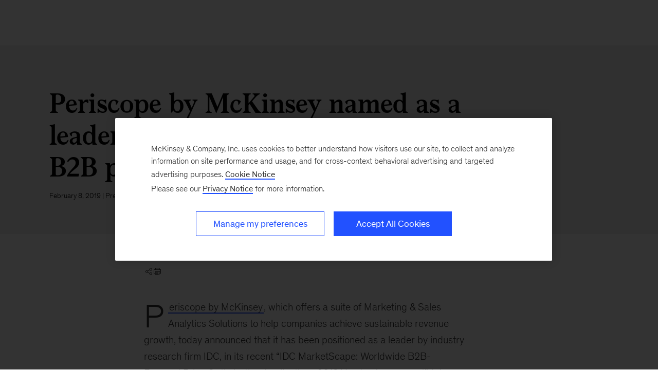

--- FILE ---
content_type: text/html
request_url: https://www.mckinsey.com/capabilities/growth-marketing-and-sales/solutions/periscope/news/press-releases/periscope-by-mckinsey-named-as-a-leader-in-idc-marketscape-report-for-b2b-price-optimization-applications
body_size: 10907
content:
<!DOCTYPE html><html dir="ltr" lang="en"><head><meta charSet="utf-8"/><meta name="viewport" content="width=device-width, initial-scale=1.0"/><meta http-equiv="X-UA-Compatible" content="IE=edge"/><script>var McKinsey = {"ArticleTemplate":"","DaysSinceCMSPublication":"1791","DisplayDate":"2/8/2019","OriginalPublicationDate":"12/18/2025","SitecoreId":"{FC2F416C-50B5-4759-9455-8E527F598A83}","Title":"Periscope by McKinsey named as a leader in IDC MarketScape report for B2B price optimization ","ArticleType":"","ContentType":"Press Release","ServerNumber":"","IsPageRestricted":"false","UserID":"","RegistrationDate":"","LoginStatus":"logged_out","JobTitle":"","CompanyName":"","blogTags":null,"enableRegWall":false}; var pageMetaInformation = {"CurrentLanguage":"en","AlternateLanguages":[{"DisplayName":"English","LanguageCode":"en","Url":"/capabilities/growth-marketing-and-sales/solutions/periscope/news/press-releases/periscope-by-mckinsey-named-as-a-leader-in-idc-marketscape-report-for-b2b-price-optimization-applications"}],"NavigationLink":"capabilities","ActiveItemId":"{6B4AAC92-FD7E-4AE2-80E6-6D4D4CE32BB6}","OfficeCode":"","MiniSiteId":"{3CBB9126-E450-4955-9941-1AA8FA0B9BD6}"};</script><link rel="icon" href="/favicon.ico"/><link href="https://www.mckinsey.com/redesign/resources/css/styles-rc.css" rel="stylesheet"/><link rel="manifest" href="/manifest.json"/><link rel="dns-prefetch" href="//cdn.dynamicyield.com"/><link rel="dns-prefetch" href="//st.dynamicyield.com"/><link rel="dns-prefetch" href="//rcom.dynamicyield.com"/><link rel="dns-prefetch" href="//cdn.cookielaw.org"/><script id="onetrust-wrapperchecker">function OptanonWrapperChecker() {}</script><script src="https://cdn.cookielaw.org/scripttemplates/otSDKStub.js" data-document-language="true" type="text/javascript" data-domain-script="915b5091-0d7e-44d2-a8c4-cf08267e52fe" async=""></script><link rel="preconnect" href="//assets.adobedtm.com"/><link rel="preconnect" href="//connect.facebook.net"/><link rel="preconnect" href="//static.hotjar.com"/><script>
      (function(w,d,s,l,i){w[l]=w[l]||[];w[l].push({&#x27;gtm.start&#x27;:
      new Date().getTime(),event:&#x27;gtm.js&#x27;});var f=d.getElementsByTagName(s)[0],
      j=d.createElement(s),dl=l!=&#x27;dataLayer&#x27;?&#x27;&amp;l=&#x27;+l:&#x27;&#x27;;j.async=true;j.src=
      &#x27;https://www.googletagmanager.com/gtm.js?id=&#x27;+i+dl;f.parentNode.insertBefore(j,f);
      })(window,document,&#x27;script&#x27;,&#x27;dataLayer&#x27;,&#x27;GTM-NJ7TLQ2W&#x27;);
    </script><link rel="preload" as="font" href="/next-static/fonts/bower/Bower-Bold.woff2" type="font/woff2" crossorigin=""/><link rel="preload" as="font" href="/next-static/fonts/mckinsey-sans/regular/McKinseySans-Regular.woff2" type="font/woff2" crossorigin=""/><link rel="preload" as="font" href="/next-static/fonts/mckinsey-sans/medium/McKinseySans-Medium.woff2" type="font/woff2" crossorigin=""/><link rel="preload" as="font" href="/next-static/fonts/mckinsey-sans/light/McKinseySans-Light.woff2" type="font/woff2" crossorigin=""/><link rel="preload" as="font" href="/next-static/fonts/mckinsey-sans/italic/McKinseySans-Italic.woff2" type="font/woff2" crossorigin=""/><link rel="preload" as="font" href="/next-static/fonts/mckinsey-sans/light-italic/McKinseySans-LightItalic.woff2" type="font/woff2" crossorigin=""/><link rel="preload" as="font" href="/next-static/fonts/mckinsey-sans/medium-italic/McKinseySans-MediumItalic.woff2" type="font/woff2" crossorigin=""/><meta name="apple-itunes-app" content="app-id=674902075"/><link rel="apple-touch-icon" sizes="57x57" href="/next-static/images/mck-touch-icon-57x57.png"/><link rel="apple-touch-icon" sizes="72x72" href="/next-static/images/mck-touch-icon-72x72.png"/><link rel="apple-touch-icon" sizes="114x114" href="/next-static/images/mck-touch-icon-114x114.png"/><link rel="apple-touch-icon" sizes="144x144" href="/next-static/images/mck-touch-icon-144x144.png"/><link rel="apple-touch-icon" sizes="152x152" href="/next-static/images/mck-touch-icon-152x152.png"/><link rel="apple-touch-icon" sizes="167x167" href="/next-static/images/mck-touch-icon-167x167.png"/><link rel="apple-touch-icon" sizes="180x180" href="/next-static/images/mck-touch-icon-180x180.png"/><meta content="no-referrer-when-downgrade" name="referrer"/><meta content="McKinsey &amp; Company" property="og:site_name" name="site_name"/><meta content="Periscope by McKinsey named as a leader in IDC MarketScape report for B2B price optimization " property="og:title" name="title"/><meta content="https://www.mckinsey.com/capabilities/growth-marketing-and-sales/solutions/periscope/news/press-releases/periscope-by-mckinsey-named-as-a-leader-in-idc-marketscape-report-for-b2b-price-optimization-applications" name="url" property="og:url"/><meta content="index,follow,all" name="robots"/><meta content="https://www.mckinsey.com/~/media/images/global/seoimageplaceholder.jpg" property="og:image" name="image"/><meta content="{FC2F416C-50B5-4759-9455-8E527F598A83}" name="sid"/><link href="https://www.mckinsey.com/capabilities/growth-marketing-and-sales/solutions/periscope/news/press-releases/periscope-by-mckinsey-named-as-a-leader-in-idc-marketscape-report-for-b2b-price-optimization-applications" rel="canonical"/><meta content="summary_large_image" name="twitter:card"/><meta content="@mckinsey" name="twitter:site"/><title>Periscope by McKinsey named as a leader in IDC MarketScape report for B2B price optimization  | McKinsey</title><meta content="Insights &amp; Publications" name="sections"/><meta content="Periscope by McKinsey named as a leader in IDC MarketScape report for B2B price optimization&amp;nbsp;" name="twitter:title"/><meta content="Press Release" property="contenttype" name="contenttype"/><meta content="https://www.mckinsey.com/~/media/images/global/seoimageplaceholder.jpg?mw=677&amp;car=42:25" name="twitter:image"/><meta content="Periscope by McKinsey named as a leader in IDC MarketScape report for B2B price optimization " name="twitter:image:alt"/><meta content="public" name="accesslevel"/><meta content="undefined" name="excludefromclientlink"/><meta content="press release" name="articletype"/><meta content="2019-02-08T00:00:00Z" name="itemdate"/><meta content="Press Release | February 8, 2019" name="searchresults-tags"/><script type="application/ld+json">{"@context":"https://schema.org","@type":"Article","url":"https://www.mckinsey.com","publisher":{"@type":"Organization","name":"McKinsey & Company","logo":{"@type":"ImageObject","url":"https://www.mckinsey.com/~/media/Thumbnails/Mck_Logo"}},"mainEntityOfPage":{"@type":"WebPage","@id":"https://www.mckinsey.com/capabilities/growth-marketing-and-sales/solutions/periscope/news/press-releases/periscope-by-mckinsey-named-as-a-leader-in-idc-marketscape-report-for-b2b-price-optimization-applications"},"dateCreated":"2019-10-22T17:29:11Z","dateModified":"2019-02-08T00:00:00Z","headline":"Periscope by McKinsey named as a leader in IDC MarketScape report for B2B price optimization&nbsp;","image":"https://www.mckinsey.com/~/media/images/global/seoimageplaceholder.jpg"}</script><meta name="next-head-count" content="54"/><link rel="preload" href="/_next/static/css/6298bb4c18cd7c6f.css" as="style"/><link rel="stylesheet" href="/_next/static/css/6298bb4c18cd7c6f.css" data-n-g=""/><link rel="preload" href="/_next/static/css/88c35f99a66a2bb8.css" as="style"/><link rel="stylesheet" href="/_next/static/css/88c35f99a66a2bb8.css" data-n-p=""/><link rel="preload" href="/_next/static/css/86887737eddd099f.css" as="style"/><link rel="stylesheet" href="/_next/static/css/86887737eddd099f.css"/><noscript data-n-css=""></noscript><script defer="" nomodule="" src="/_next/static/chunks/polyfills-42372ed130431b0a.js"></script><script defer="" src="/_next/static/chunks/8252.e5ccd6dd001281d5.js"></script><script defer="" src="/_next/static/chunks/2516.17e7607c1e3c1d8a.js"></script><script src="/_next/static/chunks/webpack.32493079829b004a.js" defer=""></script><script src="/_next/static/chunks/framework.62282fc85e361b85.js" defer=""></script><script src="/_next/static/chunks/main.611c033b72034316.js" defer=""></script><script src="/_next/static/chunks/pages/_app.97d047ab47436890.js" defer=""></script><script src="/_next/static/chunks/3b1baa31.0e3b3346c460f0de.js" defer=""></script><script src="/_next/static/chunks/7d0bf13e.2321d7d107499027.js" defer=""></script><script src="/_next/static/chunks/4550.312207f480d148d1.js" defer=""></script><script src="/_next/static/chunks/pages/%5B%5B...path%5D%5D.a8820ccc8e7b0b7e.js" defer=""></script><script src="/_next/static/OcDHFzOlaB1CKlwsvC9qR/_buildManifest.js" defer=""></script><script src="/_next/static/OcDHFzOlaB1CKlwsvC9qR/_ssgManifest.js" defer=""></script>
<script>(window.BOOMR_mq=window.BOOMR_mq||[]).push(["addVar",{"rua.upush":"false","rua.cpush":"true","rua.upre":"false","rua.cpre":"false","rua.uprl":"false","rua.cprl":"false","rua.cprf":"false","rua.trans":"SJ-4ef12fc1-2534-418b-b7a4-4ab7be23085a","rua.cook":"false","rua.ims":"false","rua.ufprl":"false","rua.cfprl":"false","rua.isuxp":"false","rua.texp":"norulematch","rua.ceh":"false","rua.ueh":"false","rua.ieh.st":"0"}]);</script>
                              <script>!function(a){var e="https://s.go-mpulse.net/boomerang/",t="addEventListener";if("False"=="True")a.BOOMR_config=a.BOOMR_config||{},a.BOOMR_config.PageParams=a.BOOMR_config.PageParams||{},a.BOOMR_config.PageParams.pci=!0,e="https://s2.go-mpulse.net/boomerang/";if(window.BOOMR_API_key="TURRK-8ADJT-WDUC5-TC32E-KV9ND",function(){function n(e){a.BOOMR_onload=e&&e.timeStamp||(new Date).getTime()}if(!a.BOOMR||!a.BOOMR.version&&!a.BOOMR.snippetExecuted){a.BOOMR=a.BOOMR||{},a.BOOMR.snippetExecuted=!0;var i,_,o,r=document.createElement("iframe");if(a[t])a[t]("load",n,!1);else if(a.attachEvent)a.attachEvent("onload",n);r.src="javascript:void(0)",r.title="",r.role="presentation",(r.frameElement||r).style.cssText="width:0;height:0;border:0;display:none;",o=document.getElementsByTagName("script")[0],o.parentNode.insertBefore(r,o);try{_=r.contentWindow.document}catch(O){i=document.domain,r.src="javascript:var d=document.open();d.domain='"+i+"';void(0);",_=r.contentWindow.document}_.open()._l=function(){var a=this.createElement("script");if(i)this.domain=i;a.id="boomr-if-as",a.src=e+"TURRK-8ADJT-WDUC5-TC32E-KV9ND",BOOMR_lstart=(new Date).getTime(),this.body.appendChild(a)},_.write("<bo"+'dy onload="document._l();">'),_.close()}}(),"".length>0)if(a&&"performance"in a&&a.performance&&"function"==typeof a.performance.setResourceTimingBufferSize)a.performance.setResourceTimingBufferSize();!function(){if(BOOMR=a.BOOMR||{},BOOMR.plugins=BOOMR.plugins||{},!BOOMR.plugins.AK){var e="true"=="true"?1:0,t="",n="aoeysuixhzaas2lim46q-f-4810e6097-clientnsv4-s.akamaihd.net",i="false"=="true"?2:1,_={"ak.v":"39","ak.cp":"19387","ak.ai":parseInt("285213",10),"ak.ol":"0","ak.cr":8,"ak.ipv":4,"ak.proto":"h2","ak.rid":"c0f7db08","ak.r":47358,"ak.a2":e,"ak.m":"a","ak.n":"essl","ak.bpcip":"3.137.137.0","ak.cport":48554,"ak.gh":"23.208.24.234","ak.quicv":"","ak.tlsv":"tls1.3","ak.0rtt":"","ak.0rtt.ed":"","ak.csrc":"-","ak.acc":"","ak.t":"1768449853","ak.ak":"hOBiQwZUYzCg5VSAfCLimQ==[base64]/NuB4howHIW8Sikv5HemVznnU7MUiSwM8fthmIP3j1Jij+ucWz/06Gw7KG2f2megrOEi/3eM=","ak.pv":"702","ak.dpoabenc":"","ak.tf":i};if(""!==t)_["ak.ruds"]=t;var o={i:!1,av:function(e){var t="http.initiator";if(e&&(!e[t]||"spa_hard"===e[t]))_["ak.feo"]=void 0!==a.aFeoApplied?1:0,BOOMR.addVar(_)},rv:function(){var a=["ak.bpcip","ak.cport","ak.cr","ak.csrc","ak.gh","ak.ipv","ak.m","ak.n","ak.ol","ak.proto","ak.quicv","ak.tlsv","ak.0rtt","ak.0rtt.ed","ak.r","ak.acc","ak.t","ak.tf"];BOOMR.removeVar(a)}};BOOMR.plugins.AK={akVars:_,akDNSPreFetchDomain:n,init:function(){if(!o.i){var a=BOOMR.subscribe;a("before_beacon",o.av,null,null),a("onbeacon",o.rv,null,null),o.i=!0}return this},is_complete:function(){return!0}}}}()}(window);</script></head><body><div id="__next"><div class="Layout_mck-c-skipbar__ju2FG"><a data-component="mdc-c-link" href="#skipToMain" class="mdc-c-button___U4iY2_7df6cc8 mdc-c-button--primary___Ed-lT_7df6cc8 mdc-c-button--size-medium"><span class="mdc-c-link__label___Pfqtd_7df6cc8">Skip to main content</span></a></div><main class="mck-o-container--outer" data-layer-region="body" role="main" id="skipToMain"><!--$--><div data-component="mdc-c-module-wrapper" data-module-theme="light" data-module-background="lightest-grey" data-module-category="AnchoredHero" class="ArticleDefault_mck-c-article-default__mwhiy ArticleDefault_mck-c-article-default--without-image__RdRE8"><div class="ArticleDefault_mck-c-article-default__wrapper-content__tifJN"><div class="mck-o-container"><div class="mck-o-container--wrapped mck-o-container--mobile-spacing mdc-u-grid mdc-u-grid-col-lg-12"><div data-component="mdc-c-content-block" class="mdc-c-content-block___7p6Lu_7df6cc8 mdc-u-grid-col-lg-start-1 mdc-u-grid-col-lg-span-10"><div><h1 data-component="mdc-c-heading" class="mdc-c-heading___0fM1W_7df6cc8 mdc-u-ts-2 mck-u-animation-slide-down ArticleDefault_mck-c-article-default__heading__k8CL_"><div>Periscope by McKinsey named as a leader in IDC MarketScape report for B2B price optimization&nbsp;</div></h1></div><div data-component="mdc-c-description" class="mdc-c-description___SrnQP_7df6cc8 mdc-u-ts-10 mck-u-animation-blur-in-800 ArticleDefault_mck-c-article-default__description__CeQbk"><div><time datetime="2019-02-08T00:00:00Z">February 8, 2019</time> | Press Release</div></div></div></div></div></div></div><div class="mck-o-container"><div id="paywall" class="ArticleContent_mck-c-article-content__wmD_6"><div class="mck-o-container--wrapped mck-o-container--mobile-spacing mdc-u-grid mdc-u-grid-gutter-xxl"><section data-layer-region="article-body-header" class="mdc-u-grid mdc-u-grid-col-md-12 mck-u-animation-blur-in-400 byline-share-container"><div class="mdc-u-grid-col-md-start-2 mdc-u-grid-col-md-end-7 mdc-u-grid-col-lg-start-3 mdc-u-grid-col-lg-end-8 mdc-u-ts-10"></div></section><main data-layer-region="article-body" class="mdc-u-grid mdc-u-grid-gutter-xxl"><div class="mdc-u-grid mdc-u-grid-col-1 mdc-u-grid-col-md-12"><div class="mdc-u-grid-col-md-start-2 mdc-u-grid-col-md-end-10 mdc-u-grid-col-lg-start-3"><div class="mdc-o-content-body mck-u-dropcap"><p><a href="/capabilities/growth-marketing-and-sales/solutions/periscope/overview">Periscope by McKinsey</a>, which offers a suite of Marketing &amp; Sales Analytics Solutions to help companies achieve sustainable revenue growth, today announced that it has been positioned as a leader by industry research firm IDC, in its recent “IDC MarketScape: Worldwide B2B-Focused Price Optimization Applications 2018 Vendor Assessment” ( doc #US44517118, December 2018) report.</p>
<p>The report highlighted some Periscope&#x27;s strengths as a leader in the market, as follows:</p>
<ul>
    <li><strong>B2B &amp; B2C Model Support:</strong> Periscope is the only vendor in this MarketScape which offers a full featured pricing solution for B2B and B2C/Retail. This is advantageous for companies which need a pricing solution that spans across both models, such as retail, distribution and manufacturing.</li>
    <li><strong>Ease of Use:</strong> Customers liked how easy Periscope&#x27;s solutions were to use. The clear graphics and simple interface were also called out as being customer oriented and easy to train.</li>
</ul>
<p>“Digital advances have transformed business habits in dozens of industries and B2B organizations are no exception,” said Nicolas Magnette, Partner B2B Pricing Solutions for Periscope By McKinsey. “Powerful market trends, including customer sophistication, digital selling platforms and pricing transparency, are accelerating. To remain competitive and keep up with customer demands, B2B companies should be thinking about advanced dynamic pricing now and bringing in the talent and technology needed to make that happen.</p>
<p>“Our mission is to help B2B organizations seize the opportunity to take the lead on their competitors with better pricing. We help them design and test new pricing approaches in just a few weeks and, in many cases, capture significant impact in six to nine months” he continued. “We work with companies with a broad range of sophistication, from companies that rely on Excel for pricing and are just at the beginning of their pricing transformation, to companies that have used digital commercial platforms for years, but find significant impact across this entire range. Being recognized as a leader in B2B Price Optimization Applications is a great result, and one that validates our proposition and commitment to the market.”</p>
<p>The IDC MarketScape excerpt can be accessed <a href="/capabilities/growth-marketing-and-sales/solutions/periscope/analyst-reports/periscope-is-positioned-in-the-leaders-category-within-the-idc-marketscape-for-b2b-price-optimization-applications">here.</a> </p>
<h3>About IDC MarketScape</h3>
<p>IDC MarketScape vendor analysis model is designed to provide an overview of the competitive fitness of ICT (information and communications technology) suppliers in a given market. The research methodology utilizes a rigorous scoring methodology based on both qualitative and quantitative criteria that results in a single graphical illustration of each vendor’s position within a given market. IDC MarketScape provides a clear framework in which the product and service offerings, capabilities and strategies, and current and future market success factors of IT and telecommunications vendors can be meaningfully compared. The framework also provides technology buyers with a 360-degree assessment of the strengths and weaknesses of current and prospective vendors.</p>
<h3>About Periscope by McKinsey</h3>
<p>Founded in 2007, the <a href="/capabilities/growth-marketing-and-sales/solutions/periscope/overview">Periscope by McKinsey</a> platform combines world-leading intellectual property, prescriptive analytics and cloud based tools with expert support and training. It’s a unique combination that drives revenue growth, both now and into the future. The platform offers a suite of Marketing &amp; Sales solutions that accelerate and sustain commercial transformation for businesses. Periscope leverages its world-leading IP (largely from McKinsey but also other partners) and best-in-class technology to enable transparency into Big Data, create actionable insights and new ways of working that drive lasting performance improvement, and typically sustain a 2-7% increase in return on sales (ROS). With a truly global reach, the portfolio of solutions is comprised of: <span>Marketing Solutions, Customer Experience Solutions, Category Solutions, B2C Pricing Solutions, B2B Pricing Solutions and Sales Solutions.</span> These are complemented by ongoing client service and custom capability building programs.</p></div><div class="container-placeholder"></div></div><div class="PressReleaseSidebar_mck-c-press-release-sidebar__kg5vL mdc-u-grid-col-md-start-10 mdc-u-grid-col-lg-start-10 mdc-u-grid-col-span-3 mdc-u-grid mdc-u-grid-gutter-xxl"></div></div></main></div></div></div><!--/$--></main></div><script id="__NEXT_DATA__" type="application/json">{"props":{"pageProps":{"locale":"en","sitecoreContext":{"route":{"name":"Periscope By McKinsey named as a leader in IDC MarketScape report for B2B price optimization applications","displayName":"Periscope By McKinsey named as a leader in IDC MarketScape report for B2B price optimization applications","fields":null,"databaseName":"web","deviceId":"fe5d7fdf-89c0-4d99-9aa3-b5fbd009c9f3","itemId":"fc2f416c-50b5-4759-9455-8e527f598a83","itemLanguage":"en","itemVersion":1,"layoutId":"ae753eb4-a035-40b4-83bf-4b4438df6742","templateId":"a6908a83-dea1-4333-8e77-35a471da3249","templateName":"Press Release","placeholders":{"jss-main":[{"uid":"c4090883-63f0-418e-902b-7bb831c03d6a","componentName":"ArticleTemplate","dataSource":"","fields":{"data":{"articleTemplate":{"name":"Periscope By McKinsey named as a leader in IDC MarketScape report for B2B price optimization applications","displayName":"Periscope By McKinsey named as a leader in IDC MarketScape report for B2B price optimization applications","title":{"jsonValue":{"value":"Periscope by McKinsey named as a leader in IDC MarketScape report for B2B price optimization\u0026nbsp;"}},"displayDate":{"jsonValue":{"value":"2019-02-08T00:00:00Z"}},"description":{"jsonValue":{"value":""}},"body":{"value":"\u003cp\u003e\u003ca href=\"/capabilities/growth-marketing-and-sales/solutions/periscope/overview\"\u003ePeriscope by McKinsey\u003c/a\u003e, which offers a suite of Marketing \u0026amp; Sales Analytics Solutions to help companies achieve sustainable revenue growth, today announced that it has been positioned as a leader by industry research firm IDC, in its recent \u0026ldquo;IDC MarketScape: Worldwide B2B-Focused Price Optimization Applications 2018 Vendor Assessment\u0026rdquo; ( doc #US44517118, December 2018) report.\u003c/p\u003e\n\u003cp\u003eThe report highlighted some Periscope's strengths as a leader in the market, as follows:\u003c/p\u003e\n\u003cul\u003e\n    \u003cli\u003e\u003cstrong\u003eB2B \u0026amp; B2C Model Support:\u003c/strong\u003e Periscope is the only vendor in this MarketScape which offers a full featured pricing solution for B2B and B2C/Retail. This is advantageous for companies which need a pricing solution that spans across both models, such as retail, distribution and manufacturing.\u003c/li\u003e\n    \u003cli\u003e\u003cstrong\u003eEase of Use:\u003c/strong\u003e Customers liked how easy Periscope's solutions were to use. The clear graphics and simple interface were also called out as being customer oriented and easy to train.\u003c/li\u003e\n\u003c/ul\u003e\n\u003cp\u003e\u0026ldquo;Digital advances have transformed business habits in dozens of industries and B2B organizations are no exception,\u0026rdquo; said Nicolas Magnette, Partner B2B Pricing Solutions for Periscope By McKinsey. \u0026ldquo;Powerful market trends, including customer sophistication, digital selling platforms and pricing transparency, are accelerating. To remain competitive and keep up with customer demands, B2B companies should be thinking about advanced dynamic pricing now and bringing in the talent and technology needed to make that happen.\u003c/p\u003e\n\u003cp\u003e\u0026ldquo;Our mission is to help B2B organizations seize the opportunity to take the lead on their competitors with better pricing. We help them design and test new pricing approaches in just a few weeks and, in many cases, capture significant impact in six to nine months\u0026rdquo; he continued. \u0026ldquo;We work with companies with a broad range of sophistication, from companies that rely on Excel for pricing and are just at the beginning of their pricing transformation, to companies that have used digital commercial platforms for years, but find significant impact across this entire range. Being recognized as a leader in B2B Price Optimization Applications is a great result, and one that validates our proposition and commitment to the market.\u0026rdquo;\u003c/p\u003e\n\u003cp\u003eThe IDC MarketScape excerpt can be accessed \u003ca href=\"/capabilities/growth-marketing-and-sales/solutions/periscope/analyst-reports/periscope-is-positioned-in-the-leaders-category-within-the-idc-marketscape-for-b2b-price-optimization-applications\"\u003ehere.\u003c/a\u003e\u0026nbsp;\u003c/p\u003e\n\u003ch3\u003eAbout IDC MarketScape\u003c/h3\u003e\n\u003cp\u003eIDC MarketScape vendor analysis model is designed to provide an overview of the competitive fitness of ICT (information and communications technology) suppliers in a given market. The research methodology utilizes a rigorous scoring methodology based on both qualitative and quantitative criteria that results in a single graphical illustration of each vendor\u0026rsquo;s position within a given market. IDC MarketScape provides a clear framework in which the product and service offerings, capabilities and strategies, and current and future market success factors of IT and telecommunications vendors can be meaningfully compared. The framework also provides technology buyers with a 360-degree assessment of the strengths and weaknesses of current and prospective vendors.\u003c/p\u003e\n\u003ch3\u003eAbout Periscope by McKinsey\u003c/h3\u003e\n\u003cp\u003eFounded in 2007, the \u003ca href=\"/capabilities/growth-marketing-and-sales/solutions/periscope/overview\"\u003ePeriscope by McKinsey\u003c/a\u003e\u0026nbsp;platform combines world-leading intellectual property, prescriptive analytics and cloud based tools with expert support and training. It\u0026rsquo;s a unique combination that drives revenue growth, both now and into the future. The platform offers a suite of Marketing \u0026amp; Sales solutions that accelerate and sustain commercial transformation for businesses. Periscope leverages its world-leading IP (largely from McKinsey but also other partners) and best-in-class technology to enable transparency into Big Data, create actionable insights and new ways of working that drive lasting performance improvement, and typically sustain a 2-7% increase in return on sales (ROS). With a truly global reach, the portfolio of solutions is comprised of:\u0026nbsp;\u003cspan\u003eMarketing Solutions, Customer Experience Solutions, Category Solutions, B2C Pricing Solutions, B2B Pricing Solutions and Sales Solutions.\u003c/span\u003e These are complemented by ongoing client service and custom capability building programs.\u003c/p\u003e"},"hideStickySocialShareBar":{"boolValue":""},"heroImageTopOffset":{"value":""},"hideHero":{"boolValue":"1"},"standardImage":{"src":"","alt":"","height":null,"width":null,"Description":null},"contactName":{"jsonValue":{"value":""}},"contactTelephone":{"jsonValue":{"value":""}},"contactEmail":{"LinkType":null,"Text":null,"Url":"","Target":null,"CssClass":null,"Anchor":null},"downloadImage":{"src":"","alt":"","height":null,"width":null,"Description":null},"downloadLink":{"jsonValue":{"value":[]}},"relatedContentTitle":{"jsonValue":{"value":"Related Content"}},"relatedContentLinks":{"jsonValue":{"value":[]}},"contentType":{"targetItem":{"displayName":"Press Release"}},"image":{"results":[]},"exhibit":{"results":[]}}}},"placeholders":{"sidebar-area":[],"area-c":[]}}]}},"itemId":"fc2f416c-50b5-4759-9455-8e527f598a83","pageEditing":false,"site":{"name":"website"},"pageState":"normal","language":"en","pageMetaData":{"alternateLanguages":[{"languageCode":"en","displayName":"English","url":"/capabilities/growth-marketing-and-sales/solutions/periscope/news/press-releases/periscope-by-mckinsey-named-as-a-leader-in-idc-marketscape-report-for-b2b-price-optimization-applications"}],"currentLanguage":"en","navigationLink":"capabilities","activeItemId":"{6B4AAC92-FD7E-4AE2-80E6-6D4D4CE32BB6}","miniSiteId":"{3CBB9126-E450-4955-9941-1AA8FA0B9BD6}","officeCode":"","officeDisplayName":"","subscriptionPracticeData":null,"isAlaisedPage":false,"originalHostName":"www.mckinsey.com","updatedDate":"2021-01-22T15:35:29Z","createdDate":"2019-10-22T17:29:11Z","practice":null,"url":"/capabilities/growth-marketing-and-sales/solutions/periscope/news/press-releases/periscope-by-mckinsey-named-as-a-leader-in-idc-marketscape-report-for-b2b-price-optimization-applications","isCareersPage":false,"officePath":"","hideAppPromo":false,"isAlumniURL":false,"isAlumniItemAccessable":false,"accessRoles":["sitecore\\GlobalOfficeEditor","Insights\\ClientLink","sitecore\\McKinseyAllAccess","Insights\\InsightsMedia","Offices\\Everyone","Insights\\InsightsAllAccess","extranet\\Everyone","Offices\\AngolaAllAccess","Offices\\SwitzerlandAllAccess","Offices\\KoreaAllAccess","Offices\\PortugalAllAccess","Offices\\DenmarkAllAccess","Offices\\FranceAllAccess","Offices\\UKIrelandAllAccess","Offices\\SouthAfricaAllAccess","Offices\\RussiaAllAccess","Offices\\SpainAllAccess","Offices\\JapanAllAccess","Offices\\NigeriaAllAccess","Offices\\FinlandAllAccess","mcce\\editor","sitecore\\ClientLinkAccess","sitecore\\AboutUsAuthor","sitecore\\Temp role","Offices\\JPOAuthor","Practices\\MSPracticeAuthor"],"accessUsers":["AlumniCenter\\Alumni","extranet\\Anonymous","AlumniCenter\\FirmmemberAdmin","GSAAuthenticated\\Anonymous","extranet\\authenticated","AlumniCenter\\Firmmember","AlumniCenter\\CorporateRecruiter","sitecore\\ServicesAPI","sitecore\\MelanieColton","sitecore\\justtestuser","sitecore\\jeffrey_acevedo","sitecore\\david_gomes","sitecore\\sso_jeyachandran_k","Insights\\Amy_Swan","sitecore\\Kelly_McLaughlin","sitecore\\Santoshini_Allamsetty","sitecore\\sujatha_victor","Insights\\Vasudha_Gupta","sitecore\\Preethi_Bandi","sitecore\\Mohammed_Irshad_K","sitecore\\dalexander","sitecore\\lauren_meling","sitecore\\Elissa_Bandler","sitecore\\leah_zennario","Practices\\yagmur_anis"],"itemInfo":{"id":"fc2f416c-50b5-4759-9455-8e527f598a83","fullPath":"/sitecore/content/McKinsey/Home/Capabilities/Growth Marketing and Sales/Solutions/Periscope/News/Press Releases/Periscope By McKinsey named as a leader in IDC MarketScape report for B2B price optimization applications","templateName":"Press Release","templateID":"a6908a83-dea1-4333-8e77-35a471da3249"}},"defaultSettings":{"McKinsey Quarterly":"\u003cem\u003eMcKinsey Quarterly\u003c/em\u003e","FacebookCID":"soc-web","LinkedInCID":"soc-web","TwitterCID":"soc-web","Home Page SEO Details":{"Description":"McKinsey \u0026 Company is the trusted advisor and counselor to many of the world's most influential businesses and institutions.","Image_Url":"/~/media/images/global/seoimageplaceholder.jpg","Image_Alt":""}},"alumniDatalayerChunk":"static/chunks/alumnidatalayer.899ead19a4f2074b.js"},"componentProps":{},"notFound":false},"__N_PREVIEW":true,"__N_SSP":true},"page":"/[[...path]]","query":{"timestamp":"1766060928077","path":["capabilities","growth-marketing-and-sales","solutions","periscope","news","press-releases","periscope-by-mckinsey-named-as-a-leader-in-idc-marketscape-report-for-b2b-price-optimization-applications"]},"buildId":"OcDHFzOlaB1CKlwsvC9qR","runtimeConfig":{"CONFIG_ENV":"production","CURRENT_ENV":"production","PUBLIC_URL":"https://www.mckinsey.com","PUBLIC_CMS_URL":"https://cms-prod.mckinsey.com","RECAPTCHA_V3_KEY":"6LdC5twSAAAAAF0dePIbY_ckeF05mKdYYJXn7uTg","INVISIBLE_RECAPTCHA_KEY":"6LcWCs0UAAAAAEik2NaGkfGH8mGHo1ThxIt-qUoE","CF_TURNSTILE_KEY":"0x4AAAAAACA2h2tXtNLvFJDI","USER_SERVICE_API_HOST":"https://prd-api.mckinsey.com","MOBILE_SERVICES_HOST":"https://mobileservices.mckinsey.com","SEARCH_SERVICE_API_HOST":"https://mckapi.mckinsey.com","OT_DATA_DOMAIN_SCRIPT_COM":"915b5091-0d7e-44d2-a8c4-cf08267e52fe","OT_DATA_DOMAIN_SCRIPT_DE":"13f50396-9d33-4d95-ba3e-1f108fa91009","OT_DATA_DOMAIN_SCRIPT_BR":"679eae24-1d5c-4f33-8aae-b35aa8269966","OT_DATA_DOMAIN_SCRIPT_DOT_ORG":"01948ca8-9875-787b-9448-727b93c03255","OT_DATA_DOMAIN_SCRIPT_KARRIERE":"01983cd9-6ff7-7d6d-8d5f-c489813d9659-test","ADOBE_LAUNCH":"a400cfbb2fd3","BCOV_POLICY":"[base64]","sitecoreApiHost":"https://prod.mckinsey.com","FB_APP_ID":"1382278882079245","ARTICLE_API_HOST":"https://prd-api.mckinsey.com","SITECORE_FORMS_SERVICES_API_HOST":"https://prd-api.mckinsey.com","FEATURE_TOGGLES":"{\"stack_adapt_pixel\": false, \"article_seo_schema\":true, \"remember_me\": true, \"gql_promo_banner\": true, \"gql_highlight_bar\": true, \"gql_ceros_placeholder\": true, \"gql_two_up_medium\": true, \"gql_hero_with_partnership_mark\": true, \"gql_brightcove_gallery\": true, \"gql_one_up_medium\": true, \"gql_promo_bar_with_quote\": true, \"gql_fifty_fifty_hero\": true, \"gql_enhanched_hero\": true, \"gql_two_up_small\": true, \"gql_general_up\": true, \"gql_full_bleed_hero\": true, \"passwordless_login_enabled\": true, \"sso_enabled\": true, \"article_id\": \"\", \"personalisation_enabled\":true, \"hide_student_sticky_footer\":true, \"email_domain_validation_enabled\":true, \"enable_cid_cookie_qp\": true, \"otp_verification_enabled\": true, \"article_ratings_enabled\": true, \"article_ratings_enabled_mobile\": true, \"disable_profile_for_alumni\": true, \"firm_sso_enabled\": true, \"block_head_requests\": true, \"use_new_chatbot_toggle_mode\": true, \"enable_turnstile_for_article_ratings\": true}","HEADER_SCRIPT_HASH":"abcd1234","OKTA_AUTH_CLIENT_ID":"0oa8ppb3ypQ8uOI8y697","OKTA_AUTH_ISSUER":"https://dotcomidp.mckinsey.com/oauth2/aus2byav0jTElyFDD697/","AUTO_REDIRECTION_DURATION":"5","LINKEDIN_IDP":"0oaecyj1byxnfrfFk697","APPLE_IDP":"0oaeg2lxy6mq4PX5F697","GOOGLE_IDP":"0oaeczfkb03XL3E4O697","FIRM_SSO_IDP":"0oannwofycK193SNs697","ALUMNI_BASE_API_URL":"https://gateway.mckinsey.com/:apiKey/v1","ALUMNI_AUTHENTICATE_API_URL":"https://ac3-okta-auth.mckinsey.com/authenticate","ALUMNI_OKTA_URL":"https://mckinsey.okta.com/app/mckinsey_ac3_1/exk1slverqoqR80wm2p7/sso/saml","ALUMNI_OKTA_ENABLED":"true","GOOGLE_MAP_API_KEY":"AIzaSyDqrGDNMDjy9pXHkMf-_Ut33LoC725GSe4","AWS_GATEWAY":"https://gateway.mckinsey.com","AWS_API_GATEWAY_ID":"283ao0jjs3","AWS_PERSONALIZATION_TRACKING_ID":"0e6bebf6-33df-48c3-a0ab-31dc0a18f583","AWS_PERSONALIZATION_CID":"recommendations-onw-onw-mck-mck-art-2410-v1-user-ext-web","EVENTS_MODULE_CARDS_COUNT":"8","RECOMMENDATIONS_OFFER_ACTIVITY":"Article Recommendations","API_HOST_GLOBAL_SEARCH_SERVICE":"//ext-dev-api.intranet.mckinsey.com","API_HOST_GLOBAL_SEARCH_EXTERNALIZED_SERVICE":"//qa-gateway.mckinsey.com","GLOBAL_SEARCH_API_GATEWAY_ID":"71qukdib8i","SITEDATA_EXPIRATION_TIME":"","GLOBAL_SEARCH_CACHED_PAGES_COUNT":"2","POOOL_APP_ID":"BZ1WZ-B4DFH-1KOX2-T7O8K"},"isFallback":false,"isExperimentalCompile":false,"dynamicIds":[52516,81607],"gssp":true,"locale":"en","locales":["en","da-DK"],"defaultLocale":"en","isPreview":true,"scriptLoader":[]}</script><noscript><iframe title="Google Tag Manager" src="https://www.googletagmanager.com/ns.html?id=GTM-NJ7TLQ2W" height="0" width="0" style="display:none;visibility:hidden"></iframe></noscript><script type="text/javascript"  src="/tEQlA7/GR7y/7Qen/VDG3/w2_49P/t53kGrhL0XwcVXiL/QV4AAQ/OH/0HJys2K0AB"></script></body></html>